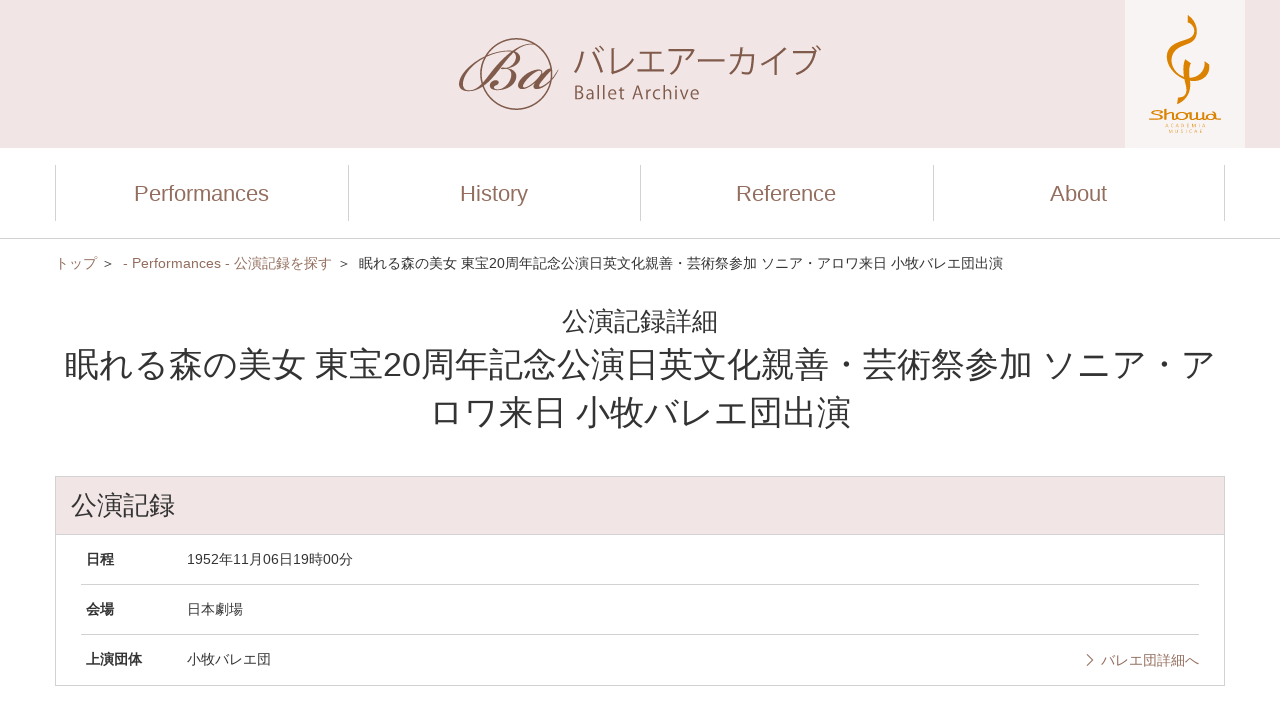

--- FILE ---
content_type: text/html; charset=UTF-8
request_url: https://ballet-archive.tosei-showa-music.ac.jp/stages/view/20840
body_size: 39061
content:
<!DOCTYPE html>
<html lang="ja">
  <head>
    <!-- Global site tag (gtag.js) - Google Analytics -->
	<script async src="https://www.googletagmanager.com/gtag/js?id=UA-161612747-1"></script>
	<script>
	  window.dataLayer = window.dataLayer || [];
	  function gtag(){dataLayer.push(arguments);}
	  gtag('js', new Date());
	 
	  gtag('config', 'UA-161612747-1');
	</script>
    <meta charset="utf-8">
    <!-- <link rel="canonical" href="https://ballet-archive.tosei-showa-music.ac.jp/stages/view/20840"> -->
	<title>公演記録 - 眠れる森の美女 東宝20周年記念公演日英文化親善・芸術祭参加 ソニア・アロワ来日 小牧バレエ団出演｜バレエアーカイブ</title>
    <meta name="description" content="バレエアーカイブ：公演記録 - 1952年11月06日19時00分,日本劇場,眠れる森の美女">
    <meta name="keywords" content="">
    <meta property="og:title" content="公演記録 - 眠れる森の美女 東宝20周年記念公演日英文化親善・芸術祭参加 ソニア・アロワ来日 小牧バレエ団出演｜バレエアーカイブ">
	<meta property="og:type" content="website"/>
    <meta property="og:description" content="バレエアーカイブ：公演記録 - 1952年11月06日19時00分,日本劇場,眠れる森の美女">
    <meta property="og:url" content="https://ballet-archive.tosei-showa-music.ac.jp/stages/view/20840">
    <meta property="og:image" content="https://ballet-archive.tosei-showa-music.ac.jp/assets/img/ogimage.jpg">
    <meta name="twitter:card" content="summary_large_image">
    <meta name="twitter:description" content="バレエアーカイブ：公演記録 - 1952年11月06日19時00分,日本劇場,眠れる森の美女">
    <meta name="twitter:image" content="https://ballet-archive.tosei-showa-music.ac.jp/assets/img/ogimage.jpg">
    <meta name="viewport" content="width=device-width,initial-scale=1.0">
    <meta name="format-detection" content="telephone=no">
	    <link rel="shortcut icon" href="/assets/img/favicon.ico">
    <link rel="icon" type="image/x-icon" href="/assets/img/favicon.ico">
    <link rel="apple-touch-icon" sizes="180x180" href="/assets/img/apple-touch-icon-180x180.png">
    <link rel="stylesheet" href="/assets/css/swiper-bundle.min.css">
    <link rel="stylesheet" href="/assets/css/jquery-ui-1.12.1.min.css">
    <link rel="stylesheet" href="/assets/css/base.css">
    <link rel="stylesheet" href="/assets/css/sub.css">
	  </head>
  <body>
    <div class="g-wrapper" id="g-wrapper">
      <!--head area-->
      <div class="g-headArea">
        <div class="g-header">
          <header class="g-header_el g-lg-inner">
            <button class="g-header_open" type="button" aria-expanded="false" aria-controls="g-drawer"><i class="g-i g-i-menu" aria-hidden="true"></i><span class="g-hidden-visible">メニューを開く</span></button>
            <button class="g-header_close" type="button" aria-expanded="false" aria-controls="g-drawer"><i class="g-i g-i-close" aria-hidden="true"></i><span class="g-hidden-visible">メニューを閉じる</span></button>
            <p class="g-header_logo">
				<a href="/"><img src="/assets/img/logo.svg" alt=""/></a>			</p>
            <p class="g-header_logo-showa">
				<a href="https://www.tosei-showa-music.ac.jp" target="_blank" rel="noopener"><img src="/assets/img/logo-showa.svg" alt=""/></a>			</p>
          </header>
        </div>
		        <div class="g-drawer" id="g-drawer" role="region" hidden>
          <div class="g-drawer_el g-lg-inner">
            <nav class="g-drawer_nav">
              <ul class="g-drawer_list-lv1">
                <li class="g-drawer_item-lv1">
				<a href="/stages" class="g-drawer_btn-lv1" aria-current="false">Performances</a>				</li>
                <li class="g-drawer_item-lv1">
                  <button class="g-drawer_btn-lv1" type="button" aria-expanded="false" aria-controls="g-drawer_gallery" data-group="drawer" aria-current="false">History</button>
                  <ul class="g-drawer_list-lv2" id="g-drawer_gallery" role="region" hidden>
                    <li class="g-drawer_item-lv2">
					<a href="/brochures" class="g-drawer_btn-lv2">公演プログラムギャラリー</a>					</li>
                    <li class="g-drawer_item-lv2">
					<a href="/galleries" class="g-drawer_btn-lv2">日本におけるバレエ作品上演変遷</a>					</li>
                  </ul>
                </li>
                <li class="g-drawer_item-lv1">
                  <button class="g-drawer_btn-lv1" type="button" aria-expanded="false" aria-controls="g-drawer_library" data-group="drawer" aria-current="false">Reference</button>
                  <ul class="g-drawer_list-lv2" id="g-drawer_library" role="region" hidden>
                    <li class="g-drawer_item-lv2">
						<a href="/works" class="g-drawer_btn-lv2">作品</a>					</li>
                    <li class="g-drawer_item-lv2">
						<a href="/companies" class="g-drawer_btn-lv2">バレエ団</a>					</li>
                    <li class="g-drawer_item-lv2">
						<a href="/people" class="g-drawer_btn-lv2">人物</a>					</li>
                  </ul>
                </li>
                <li class="g-drawer_item-lv1">
                  <button class="g-drawer_btn-lv1" type="button" aria-expanded="false" aria-controls="g-drawer_about" data-group="drawer" aria-current="false">About</button>
                  <ul class="g-drawer_list-lv2" id="g-drawer_about" role="region" hidden>
                    <li class="g-drawer_item-lv2"><a href="/about/" class="g-drawer_btn-lv2">このサイトについて</a></li>
                    <li class="g-drawer_item-lv2"><a href="/about/intro" class="g-drawer_btn-lv2">昭和音楽大学バレエ研究所のご案内</a></li>
                    <li class="g-drawer_item-lv2"><a href="/about/links" class="g-drawer_btn-lv2">リンク</a></li>
                  </ul>
                </li>
              </ul>
            </nav>
          </div>
        </div>
      </div>
      <!--/head area-->



      <!--body area-->
      <div class="g-bodyArea">
        <main class="g-main">

						
          <div class="g-inner g-layout g-layout-col1">
            <div class="g-layout_lead">
                                                         <!--breadcrumb-->
              <div class="g-breadcrumb">
                <ol itemscope itemtype="http://schema.org/BreadcrumbList">
                  <li itemprop="itemListElement" itemscope itemtype="http://schema.org/ListItem">
                    <a href="/" itemprop="item"><span itemprop="name">トップ</span></a>                    <meta itemprop="position" content="1">
                  </li>
                                    <li itemprop="itemListElement" itemscope itemtype="http://schema.org/ListItem">
                  <a href="/stages" itemprop="item"><span itemprop="name">- Performances - 公演記録を探す</span></a>                    <meta itemprop="position" content="2">
                  </li>
                                    <li itemprop="itemListElement" itemscope itemtype="http://schema.org/ListItem">
                  <span aria-current="page"><span itemprop="name">眠れる森の美女 東宝20周年記念公演日英文化親善・芸術祭参加 ソニア・アロワ来日 小牧バレエ団出演</span></span>
                    <meta itemprop="position" content="3">
                  </li>
                                  </ol>
              </div>
              <!--/breadcrumb-->
            </div>
            <div class="g-layout_head">
              <h1 class="g-h-1"><small>公演記録詳細</small>眠れる森の美女 東宝20周年記念公演日英文化親善・芸術祭参加 ソニア・アロワ来日 小牧バレエ団出演</h1>
            </div>
            <div class="g-layout_body">
              <!-- begin-->
              <section class="g-tableArea g-tableArea-brand">
                <h2 class="g-tableArea_h">公演記録</h2>
                <div class="g-tableArea_body g-tableArea_body-tight">
                  <table class="g-tableList">
                    <tbody>
                      <tr>
                        <th>日程</th>
                        <td>1952年11月06日19時00分</td>
						
                      </tr>
                      <tr>
                        <th>会場</th>
                        <td>
                          <div class="g-lg-butterfly">
                            <p>日本劇場</p>
							                          </div>
                        </td>
                      </tr>
                      <tr>
                        <th>上演団体</th>
                        <td>
                                                                              <div class="g-lg-butterfly">
                            <p>小牧バレエ団</p>
                            <p><a href="/companies/view/76" class="g-link"><i class="g-i g-i-arrow-r"></i>バレエ団詳細へ</a></p>
                          </div>
                          							                        </td>
                      </tr>
                    </tbody>
                  </table>
                </div>
				              </section>
              <!-- /end-->
              <!-- begin-->
			                <section class="g-tableArea g-block">
                <h2 class="g-tableArea_h">上演演目</h2>
                <div class="g-tableArea_naked">
                  <ol class="g-list-decimal">
                                        <li><a href="#enmoku59464" data-scroll>眠れる森の美女</a></li>
                                      </ol>
                </div>
              </section>
			                <!-- /end-->
              <!-- begin-->
			                      <section class="g-tableArea g-block">
                <h2 class="g-tableArea_h">
                  <button class="g-accordion_h" type="button" aria-expanded="true" aria-controls="shusai"><span class="g-accordion_text">主催情報</span><span class="g-icon-plus g-sm-icon-sm"></span><span class="g-icon-minus g-sm-icon-sm"></span></button>
                </h2>
                                  
                <div class="g-tableArea_body g-tableArea_body-tight" id="shusai" role="region">
                  <table class="g-tableList">
                    <tbody>
                                          <tr>
                        <th>後援</th>
                        <td>東京新聞社</td>
                      </tr>
                                        </tbody>
                  </table>
                </div>

                              </section>
			                      <!-- /end-->
              <!-- begin-->
			                      <section class="g-tableArea g-block">
                <h2 class="g-tableArea_h">
                  <button class="g-accordion_h" type="button" aria-expanded="true" aria-controls="staff"><span class="g-accordion_text">スタッフ情報</span><span class="g-icon-plus g-sm-icon-sm"></span><span class="g-icon-minus g-sm-icon-sm"></span></button>
                </h2>

                
                  <div class="g-tableArea_body g-tableArea_body-tight" id="staff" role="region">
                  <table class="g-tableList">
                    <tbody>
                                          <tr>
                        <th>協讃</th>
                        <td>英国大使館、外務省</td>
                      </tr>
                                          <tr>
                        <th>台本、構成</th>
                        <td>マリウス・プチパ</td>
                      </tr>
                                          <tr>
                        <th>音楽</th>
                        <td>I.A.チャイコフスキイ</td>
                      </tr>
                                          <tr>
                        <th>演出、振付</th>
                        <td>ソニア・アロワ、小牧正英</td>
                      </tr>
                                          <tr>
                        <th>美術</th>
                        <td>吉村倭一</td>
                      </tr>
                                          <tr>
                        <th>背景主任</th>
                        <td>安永貞利</td>
                      </tr>
                                          <tr>
                        <th>照明</th>
                        <td>大場三郎</td>
                      </tr>
                                          <tr>
                        <th>舞台監督</th>
                        <td>堀内朶一</td>
                      </tr>
                                          <tr>
                        <th>舞台製作</th>
                        <td>東宝舞台株式会社</td>
                      </tr>
                                          <tr>
                        <th>管弦楽</th>
                        <td>東京フィルハーモニイ交響楽団</td>
                      </tr>
                                          <tr>
                        <th>指揮</th>
                        <td>高田信一</td>
                      </tr>
                                          <tr>
                        <th>編曲</th>
                        <td>マンフレッド・グルリット</td>
                      </tr>
                                          <tr>
                        <th>パーソナルマネージメント</th>
                        <td>ジョン・キーツ</td>
                      </tr>
                                          <tr>
                        <th>国内マネージメント</th>
                        <td>高橋岩雄</td>
                      </tr>
                                        </tbody>
                  </table>
                </div>
                
                
                <div class="g-foot">
                  <dl class="g-dl-vh">
                    <dt>助成</dt>
                    <dd>-</dd>
                    <dt>注記</dt>
                    <dd><br />
</dd>
                  </dl>
                </div>
              </section>
			                      <!-- /end-->
              <!-- begin-->
			                <!-- /end-->
              <!-- begin-->
			                <section class="g-tableArea g-block" id="enmoku59464">
                <h2 class="g-tableArea_h">
                  <button class="g-accordion_h" type="button" aria-expanded="true" aria-controls="enmoku59464-body"><span class="g-accordion_text">1. 眠れる森の美女</span><span class="g-icon-plus g-sm-icon-sm"></span><span class="g-icon-minus g-sm-icon-sm"></span></button>
                </h2>
                <div class="g-tableArea_body" id="enmoku59464-body" role="region">
			        		
				                    <section class="g-block-sm">
                    <h3 class="g-h-3 g-mb-0">
                      <div class="g-butterfly">配役                        <p class="g-font-md g-weight-n"><a href="/about/note" class="g-link"><i class="g-i g-i-arrow-r"></i>凡例</a></p>
                      </div>
                    </h3>
                    <table class="g-tableList g-tableList-borderBottom">
                      <tbody>
                                              <tr>
                          <th>式典長カンタルビュット</th>
                          <td>干野皓司</td>
                        </tr>
                                              <tr>
                          <th>貴族、夫人達</th>
                          <td>林陽子、三国修一、牧淑子、小杉栄保、堀部百子、水木進</td>
                        </tr>
                                              <tr>
                          <th>貴婦人(プロローグ)</th>
                          <td>大和代、杼原妙子、雨宮勢津子、鈴木圭子、金井好子、内藤弘子、阿部京子、林圭子、加藤菊子、染谷貴代、中根みよ、笠尾芳子、佐々木二三代、若葉かおる</td>
                        </tr>
                                              <tr>
                          <th>フロレスタン王</th>
                          <td>千葉昭則</td>
                        </tr>
                                              <tr>
                          <th>白い杖を持つ紳士</th>
                          <td>佐藤保男</td>
                        </tr>
                                              <tr>
                          <th>小姓</th>
                          <td>北川陽子、大島玲子、岩城あつ子、藤江喜久子、太田敦子</td>
                        </tr>
                                              <tr>
                          <th>王妃</th>
                          <td>森田幾久子</td>
                        </tr>
                                              <tr>
                          <th>小姓</th>
                          <td>松本繁子、小林智子</td>
                        </tr>
                                              <tr>
                          <th>乳母達</th>
                          <td>油井かな子、八木真理子、谷口登美子、小川亜矢子、星野安子</td>
                        </tr>
                                              <tr>
                          <th>番兵</th>
                          <td>林豊子、水口和子</td>
                        </tr>
                                              <tr>
                          <th>松の木の精</th>
                          <td>笹本公江</td>
                        </tr>
                                              <tr>
                          <th>松の木の精の小姓</th>
                          <td>関直人</td>
                        </tr>
                                              <tr>
                          <th>桜の木の精</th>
                          <td>尺田知路</td>
                        </tr>
                                              <tr>
                          <th>桜の木の精の小姓</th>
                          <td>大場直次郎</td>
                        </tr>
                                              <tr>
                          <th>カーネーションの精</th>
                          <td>日高惇</td>
                        </tr>
                                              <tr>
                          <th>カーネーションの精の小姓</th>
                          <td>岩本信雄</td>
                        </tr>
                                              <tr>
                          <th>歌鳥の精</th>
                          <td>谷美枝子</td>
                        </tr>
                                              <tr>
                          <th>歌鳥の精の小姓</th>
                          <td>永江巖</td>
                        </tr>
                                              <tr>
                          <th>とねりこの精</th>
                          <td>太田招子</td>
                        </tr>
                                              <tr>
                          <th>とねりこの精の小姓</th>
                          <td>横井茂</td>
                        </tr>
                                              <tr>
                          <th>リラの精</th>
                          <td>太刀川瑠璃子</td>
                        </tr>
                                              <tr>
                          <th>女官の踊り</th>
                          <td>油井かな子、八木万里子、谷口登美子、小川亜矢子、星野安子</td>
                        </tr>
                                              <tr>
                          <th>悪の精カラボッス</th>
                          <td>小牧正英</td>
                        </tr>
                                              <tr>
                          <th>妖精の家来 子鼠</th>
                          <td>林陽子、堀部百子、大和代、牧淑子、杼原妙子、雨宮勢津子、鈴木圭子</td>
                        </tr>
                                              <tr>
                          <th>妖精の家来 大鼠</th>
                          <td>三国修一、小杉栄保</td>
                        </tr>
                                              <tr>
                          <th>村の若い男女の踊り(娘)</th>
                          <td>八木万里子、林陽子、大和代、杼原妙子、雨宮勢津子、鈴木圭子</td>
                        </tr>
                                              <tr>
                          <th>村の若い男女の踊り(若者)</th>
                          <td>油井かな子、谷口登美子、小川亜矢子、堀部百子、星野安子、牧淑子</td>
                        </tr>
                                              <tr>
                          <th>糸を紡ぐ娘の踊り</th>
                          <td>笹本公江、日高惇、尺田知路、太田招子</td>
                        </tr>
                                              <tr>
                          <th>大臣</th>
                          <td>佐藤保男</td>
                        </tr>
                                              <tr>
                          <th>小姓達(第一幕)</th>
                          <td>北川陽子、大島玲子、松本繁子、小林智子、岩城あつ子、藤江喜久子、太田敦子</td>
                        </tr>
                                              <tr>
                          <th>スペインの王子</th>
                          <td>岩村信雄</td>
                        </tr>
                                              <tr>
                          <th>イギリスの王子</th>
                          <td>大場直次郎</td>
                        </tr>
                                              <tr>
                          <th>インドの王子</th>
                          <td>横井茂</td>
                        </tr>
                                              <tr>
                          <th>イタリヤの王子</th>
                          <td>関直人</td>
                        </tr>
                                              <tr>
                          <th>花のワルツ</th>
                          <td>八木万里子、林陽子、大和代、杼原妙子、雨宮勢津子、鈴木圭子、油井かな子、谷口登美子、小川亜矢子、堀部百子、星野安子、牧淑子</td>
                        </tr>
                                              <tr>
                          <th>花のワルツ(パ・ド・ドゥ)</th>
                          <td>谷美枝子、岸紀元</td>
                        </tr>
                                              <tr>
                          <th>女官(第一幕)</th>
                          <td>笹本公江、日高惇、尺田知路、太田招子</td>
                        </tr>
                                              <tr>
                          <th>オーロラ姫</th>
                          <td>ソニア・アロワ</td>
                        </tr>
                                              <tr>
                          <th>狩人</th>
                          <td>三国修一、水木進、佐藤保男</td>
                        </tr>
                                              <tr>
                          <th>女達</th>
                          <td>堀部百子、杼原妙子、鈴木圭子、松本繁子、雨宮勢津子、北川陽子、大島玲子、小林智子</td>
                        </tr>
                                              <tr>
                          <th>デザイヤー王子</th>
                          <td>小牧正英</td>
                        </tr>
                                              <tr>
                          <th>ガリソン</th>
                          <td>干野皓司</td>
                        </tr>
                                              <tr>
                          <th>公爵夫人</th>
                          <td>油井かな子</td>
                        </tr>
                                              <tr>
                          <th>公爵</th>
                          <td>大場直次郎</td>
                        </tr>
                                              <tr>
                          <th>男爵夫人</th>
                          <td>星野安子</td>
                        </tr>
                                              <tr>
                          <th>男爵</th>
                          <td>岩村信雄</td>
                        </tr>
                                              <tr>
                          <th>伯爵夫人</th>
                          <td>八木万里子</td>
                        </tr>
                                              <tr>
                          <th>伯爵</th>
                          <td>永江巖</td>
                        </tr>
                                              <tr>
                          <th>伯爵夫人</th>
                          <td>牧淑子</td>
                        </tr>
                                              <tr>
                          <th>伯爵</th>
                          <td>横井茂</td>
                        </tr>
                                              <tr>
                          <th>ファランドールの踊り</th>
                          <td>笹本公江、関直人</td>
                        </tr>
                                              <tr>
                          <th>幻</th>
                          <td>ソニア・アロワ</td>
                        </tr>
                                              <tr>
                          <th>女官(第三幕)</th>
                          <td>太刀川瑠璃子、太田招子、谷美枝子、油井かな子、八木万里子、谷口登美子</td>
                        </tr>
                                              <tr>
                          <th>高位高官</th>
                          <td>三国修一、小杉栄保、佐藤保男、水木進</td>
                        </tr>
                                              <tr>
                          <th>貴婦人(第三幕)</th>
                          <td>堀部百子、小川亜矢子、星野安子、牧淑子、大和代、杼原妙子、雨宮勢津子、鈴木圭子、松本繁子、北川陽子、大島玲子、金井好子</td>
                        </tr>
                                              <tr>
                          <th>ピエロ</th>
                          <td>岩村信雄</td>
                        </tr>
                                              <tr>
                          <th>アルルカン</th>
                          <td>横井茂</td>
                        </tr>
                                              <tr>
                          <th>コロンビーヌ</th>
                          <td>尺田知路</td>
                        </tr>
                                              <tr>
                          <th>ピエレット</th>
                          <td>笹本公江</td>
                        </tr>
                                              <tr>
                          <th>赤頭巾の娘</th>
                          <td>小林智子</td>
                        </tr>
                                              <tr>
                          <th>狼</th>
                          <td>永江巖</td>
                        </tr>
                                              <tr>
                          <th>白猫</th>
                          <td>林陽子</td>
                        </tr>
                                              <tr>
                          <th>牡猫</th>
                          <td>岸紀元</td>
                        </tr>
                                              <tr>
                          <th>王女</th>
                          <td>広瀬佐紀子</td>
                        </tr>
                                              <tr>
                          <th>青い鳥</th>
                          <td>関直人</td>
                        </tr>
                                              <tr>
                          <th>シンデレラ姫</th>
                          <td>日高惇</td>
                        </tr>
                                              <tr>
                          <th>王子</th>
                          <td>大場直次郎</td>
                        </tr>
                                            </tbody>
                    </table>
                  </section>
				  				  
				  				  <div class="g-foot">
					  <dl class="g-lg-dl-h g-lg-align-fc g-sm-dl-v">
						<dt class="g-sm-align-tc">Reference：</dt>
						<dd>
						<ul class="g-flow-sm g-sm-align-fc">
						  							  								<li class="g-tag g-tag-work"><a href="/works/view/7" aria-label="作品情報を見る">眠れる森の美女</a></li>
							  						  						  							  								<li class="g-tag g-tag-person"><a href="/people/view/19" aria-label="人物情報を見る">太刀川瑠璃子</a></li>
							  								<li class="g-tag g-tag-person"><a href="/people/view/34" aria-label="人物情報を見る">小牧正英</a></li>
							  								<li class="g-tag g-tag-person"><a href="/people/view/75" aria-label="人物情報を見る">関直人</a></li>
							  								<li class="g-tag g-tag-person"><a href="/people/view/83" aria-label="人物情報を見る">尺田知路</a></li>
							  								<li class="g-tag g-tag-person"><a href="/people/view/159" aria-label="人物情報を見る">ソニア・アロワ</a></li>
							  								<li class="g-tag g-tag-person"><a href="/people/view/23" aria-label="人物情報を見る">小川亜矢子</a></li>
							  								<li class="g-tag g-tag-person"><a href="/people/view/519" aria-label="人物情報を見る">岩村信雄</a></li>
							  						  						</ul>
						</dd>
					  </dl>
				  </div>
				                  </div>
              </section>
			  			                <!-- /end-->
              <!-- begin-->
			                <div class="g-block">
                <figure class="g-figure">
                  <div class="g-figure_img">
					<a href="/brochures/view/5734"><img src="/images/brochures/thumb/5734" alt="眠れる森の美女 東宝20周年記念公演日英文化親善・芸術祭参加 ソニア・アロワ来日 小牧バレエ団出演"/></a>				  </div>
                  <figcaption>
                  <a href="/brochures/view/5734" class="g-link"><i class="g-i g-i-arrow-r"></i>公演プログラム詳細</a>                  </figcaption>
                </figure>
              </div>
			                <!-- /end-->
              <!-- begin-->
			                <section class="g-tableArea g-block">
                <h2 class="g-tableArea_h">関連公演</h2>
                <div class="g-tableArea_naked g-mt-0">
                                    <ul class="g-pile">
                                        <li>
                                            <p><a href="/stages/view/19073">公演1 眠れる森の美女 東宝20周年記念公演日英文化親善・芸術祭参加 ソニア・アロワ来日 小牧バレエ団出演</a></p>
                      <p>日時：1952年11月06日16時00分　会場：日本劇場</p>
                    </li>
                                        <li>
                                            <p><strong>公演2 眠れる森の美女 東宝20周年記念公演日英文化親善・芸術祭参加 ソニア・アロワ来日 小牧バレエ団出演</strong></p>
                      <p>日時：1952年11月06日19時00分　会場：日本劇場</p>
                    </li>
                                        <li>
                                            <p><a href="/stages/view/20841">公演3 眠れる森の美女 東宝20周年記念公演日英文化親善・芸術祭参加 ソニア・アロワ来日 小牧バレエ団出演</a></p>
                      <p>日時：1952年11月07日16時00分　会場：日本劇場</p>
                    </li>
                                        <li>
                                            <p><a href="/stages/view/20842">公演4 眠れる森の美女 東宝20周年記念公演日英文化親善・芸術祭参加 ソニア・アロワ来日 小牧バレエ団出演</a></p>
                      <p>日時：1952年11月07日19時00分　会場：日本劇場</p>
                    </li>
                                        <li>
                                            <p><a href="/stages/view/20843">公演5 眠れる森の美女 東宝20周年記念公演日英文化親善・芸術祭参加 ソニア・アロワ来日 小牧バレエ団出演</a></p>
                      <p>日時：1952年11月08日16時00分　会場：日本劇場</p>
                    </li>
                                        <li>
                                            <p><a href="/stages/view/20844">公演6 眠れる森の美女 東宝20周年記念公演日英文化親善・芸術祭参加 ソニア・アロワ来日 小牧バレエ団出演</a></p>
                      <p>日時：1952年11月08日19時00分　会場：日本劇場</p>
                    </li>
                                        <li>
                                            <p><a href="/stages/view/20847">公演7 眠れる森の美女 東宝20周年記念公演日英文化親善・芸術祭参加 ソニア・アロワ来日 小牧バレエ団出演</a></p>
                      <p>日時：1952年11月09日16時00分　会場：日本劇場</p>
                    </li>
                                        <li>
                                            <p><a href="/stages/view/20846">公演8 眠れる森の美女 東宝20周年記念公演日英文化親善・芸術祭参加 ソニア・アロワ来日 小牧バレエ団出演</a></p>
                      <p>日時：1952年11月09日19時00分　会場：日本劇場</p>
                    </li>
                                        <li>
                                            <p><a href="/stages/view/20848">公演9 眠れる森の美女 東宝20周年記念公演日英文化親善・芸術祭参加 ソニア・アロワ来日 小牧バレエ団出演</a></p>
                      <p>日時：1952年11月10日16時00分　会場：日本劇場</p>
                    </li>
                                        <li>
                                            <p><a href="/stages/view/20849">公演10 眠れる森の美女 東宝20周年記念公演日英文化親善・芸術祭参加 ソニア・アロワ来日 小牧バレエ団出演</a></p>
                      <p>日時：1952年11月10日19時00分　会場：日本劇場</p>
                    </li>
                                        <li>
                                            <p><a href="/stages/view/20850">公演11 眠れる森の美女 東宝20周年記念公演日英文化親善・芸術祭参加 ソニア・アロワ来日 小牧バレエ団出演</a></p>
                      <p>日時：1952年11月11日16時00分　会場：日本劇場</p>
                    </li>
                                        <li>
                                            <p><a href="/stages/view/20851">公演12 眠れる森の美女 東宝20周年記念公演日英文化親善・芸術祭参加 ソニア・アロワ来日 小牧バレエ団出演</a></p>
                      <p>日時：1952年11月11日19時00分　会場：日本劇場</p>
                    </li>
                                      </ul>
                </div>
              </section>
			                <!-- /end-->
            </div>
          </div>
			  
		</main>
      </div>
      <!--/body area-->
	  
      <!--foot area-->
      <div class="g-footArea">
        <div class="g-footer">
          <p class="g-backToTop"><a href="#g-wrapper" data-scroll><i class="g-i g-i-arrow-u2" aria-hidden="hidden"></i><span class="g-hidden-visible">ページの先頭に戻る</span></a></p>
          <footer class="g-footer_el g-inner">
            <nav>
              <ul class="g-lg-linkTile">
                <li><a href="/about/">このサイトについて</a></li>
                <li><a href="/about/intro">昭和音楽大学バレエ研究所のご案内</a></li>
                <li><a href="/about/links">リンク</a></li>
                <li><a href="https://ballet-library.tosei-showa-music.ac.jp/" target="_blank">バレエライブラリー<i class="g-i g-i-blank"></i></a></li>
              </ul>
            </nav>
            <p class="g-footer_copyright">Copyright © SHOWA ACADEMIA MUSICAE. All Rights Reserved</p>
            <p class="g-footer_logo-showa"><a href="https://www.tosei-showa-music.ac.jp" target="_blank" rel="noopener"><img src="/assets/img/logo-showa-full.svg" alt=""></a></p>
          </footer>
        </div>
      </div>
      <!--/foot area-->
    </div>



    <!--modal-->
    <div class="g-modal" id="modal" aria-hidden="true">
      <div class="g-modal_overlay" tabindex="-1" data-micromodal-close>
        <div class="g-modal_container" role="dialog" aria-modal="true">
          <button class="g-modal_close" aria-label="閉じる" data-micromodal-close><span class="g-icon-close"></span></button>
          <div class="g-modal_content"></div>
        </div>
      </div>
    </div>
    <!--/modal-->



    <script src="https://unpkg.com/whatwg-fetch/dist/fetch.umd.js"></script>
    <script src="https://cdn.jsdelivr.net/npm/es6-promise@4/dist/es6-promise.min.js"></script>
    <script src="https://cdn.jsdelivr.net/npm/es6-promise@4/dist/es6-promise.auto.min.js"></script>
    <script src="https://cdnjs.cloudflare.com/ajax/libs/object-fit-images/3.2.4/ofi.min.js"></script>
    <script src="https://unpkg.com/smooth-scroll/dist/smooth-scroll.polyfills.min.js"></script>
    <script src="/assets/js/swiper-bundle.min.js"></script>
    <!-- <script src="https://unpkg.com/chart.js@2.9.4/dist/Chart.min.js"></script> -->
    <script src="/assets/js/chartjs.min.js"></script>
    <script src="https://unpkg.com/micromodal@0.4.0/dist/micromodal.min.js"></script>
    <script src="https://unpkg.com/handlebars/dist/handlebars.min.js"></script>
    <script src="https://code.jquery.com/jquery-3.4.1.min.js"></script>
    <script src="/assets/js/jquery-ui-1.12.1.min.js"></script>
    <script src="/assets/js/main.js"></script>
	  </body>
</html>

--- FILE ---
content_type: text/css
request_url: https://ballet-archive.tosei-showa-music.ac.jp/assets/css/sub.css
body_size: 1194
content:
@charset "UTF-8";
.g-table-list {
  table-layout: auto;
}
.g-table-list2 {
  table-layout: auto;
}
@media (min-width: 769px) {
  .g-table-list th:nth-child(1), .g-table-list td:nth-child(1) {
    width: 10%;
  }
  .g-table-list th:nth-child(2), .g-table-list td:nth-child(2) {
    width: 60%;
  }
  .g-table-list th:nth-child(3), .g-table-list td:nth-child(3) {
    width: 30%;
  }

  .g-table-list2 th:nth-child(1), .g-table-list2 td:nth-child(1) {
    width: 10%;
  }
  .g-table-list2 th:nth-child(2), .g-table-list2 td:nth-child(2) {
    width: 40%;
  }
  .g-table-list2 th:nth-child(3), .g-table-list2 td:nth-child(3) {
    width: 50%;
  }
}
@media (max-width: 768px) {
  .g-tag-work a {
    background: #7EC2BB;
  }
  .g-tag-person a {
    background: #D49FBF;
  }
}

@media (min-width: 769px) {
  .g-tag-work a {
    background: #7EC2BB;
  }
  .g-tag-person a {
    background: #D49FBF;
  }
}

.g-block .g-tableList th,
.g-block-sm .g-tableList th {
  white-space: normal;
}
@media (min-width: 769px) {
  .g-block .g-tableList th,
  .g-block-sm .g-tableList th {
    width: 40%;
  }
  .g-block .g-tableList td,
  .g-block-sm .g-tableList td {
    width: 60%;
  }
}
.text-truncate {
  width: 100%;
  overflow: hidden;
  white-space: nowrap;
  text-overflow: ellipsis;
}

--- FILE ---
content_type: application/javascript
request_url: https://ballet-archive.tosei-showa-music.ac.jp/assets/js/main.js
body_size: 43138
content:
/******/ (function(modules) { // webpackBootstrap
/******/ 	// The module cache
/******/ 	var installedModules = {};
/******/
/******/ 	// The require function
/******/ 	function __webpack_require__(moduleId) {
/******/
/******/ 		// Check if module is in cache
/******/ 		if(installedModules[moduleId]) {
/******/ 			return installedModules[moduleId].exports;
/******/ 		}
/******/ 		// Create a new module (and put it into the cache)
/******/ 		var module = installedModules[moduleId] = {
/******/ 			i: moduleId,
/******/ 			l: false,
/******/ 			exports: {}
/******/ 		};
/******/
/******/ 		// Execute the module function
/******/ 		modules[moduleId].call(module.exports, module, module.exports, __webpack_require__);
/******/
/******/ 		// Flag the module as loaded
/******/ 		module.l = true;
/******/
/******/ 		// Return the exports of the module
/******/ 		return module.exports;
/******/ 	}
/******/
/******/
/******/ 	// expose the modules object (__webpack_modules__)
/******/ 	__webpack_require__.m = modules;
/******/
/******/ 	// expose the module cache
/******/ 	__webpack_require__.c = installedModules;
/******/
/******/ 	// define getter function for harmony exports
/******/ 	__webpack_require__.d = function(exports, name, getter) {
/******/ 		if(!__webpack_require__.o(exports, name)) {
/******/ 			Object.defineProperty(exports, name, { enumerable: true, get: getter });
/******/ 		}
/******/ 	};
/******/
/******/ 	// define __esModule on exports
/******/ 	__webpack_require__.r = function(exports) {
/******/ 		if(typeof Symbol !== 'undefined' && Symbol.toStringTag) {
/******/ 			Object.defineProperty(exports, Symbol.toStringTag, { value: 'Module' });
/******/ 		}
/******/ 		Object.defineProperty(exports, '__esModule', { value: true });
/******/ 	};
/******/
/******/ 	// create a fake namespace object
/******/ 	// mode & 1: value is a module id, require it
/******/ 	// mode & 2: merge all properties of value into the ns
/******/ 	// mode & 4: return value when already ns object
/******/ 	// mode & 8|1: behave like require
/******/ 	__webpack_require__.t = function(value, mode) {
/******/ 		if(mode & 1) value = __webpack_require__(value);
/******/ 		if(mode & 8) return value;
/******/ 		if((mode & 4) && typeof value === 'object' && value && value.__esModule) return value;
/******/ 		var ns = Object.create(null);
/******/ 		__webpack_require__.r(ns);
/******/ 		Object.defineProperty(ns, 'default', { enumerable: true, value: value });
/******/ 		if(mode & 2 && typeof value != 'string') for(var key in value) __webpack_require__.d(ns, key, function(key) { return value[key]; }.bind(null, key));
/******/ 		return ns;
/******/ 	};
/******/
/******/ 	// getDefaultExport function for compatibility with non-harmony modules
/******/ 	__webpack_require__.n = function(module) {
/******/ 		var getter = module && module.__esModule ?
/******/ 			function getDefault() { return module['default']; } :
/******/ 			function getModuleExports() { return module; };
/******/ 		__webpack_require__.d(getter, 'a', getter);
/******/ 		return getter;
/******/ 	};
/******/
/******/ 	// Object.prototype.hasOwnProperty.call
/******/ 	__webpack_require__.o = function(object, property) { return Object.prototype.hasOwnProperty.call(object, property); };
/******/
/******/ 	// __webpack_public_path__
/******/ 	__webpack_require__.p = "";
/******/
/******/
/******/ 	// Load entry module and return exports
/******/ 	return __webpack_require__(__webpack_require__.s = 1);
/******/ })
/************************************************************************/
/******/ ([
/* 0 */
/***/ (function(module, exports) {

/* eslint-disable */

/*! https://developer.mozilla.org/en-US/docs/Web/API/CustomEvent/CustomEvent#Polyfill */
(function() {
  if (typeof window.CustomEvent === 'function') {
    return false;
  }
  function CustomEvent(event, params) {
    params = params || { bubbles: false, cancelable: false, detail: undefined };
    var evt = document.createEvent('CustomEvent');
    evt.initCustomEvent(
      event,
      params.bubbles,
      params.cancelable,
      params.detail
    );
    return evt;
  }
  CustomEvent.prototype = window.Event.prototype;
  window.CustomEvent = CustomEvent;
})();

/*! https://developer.mozilla.org/en-US/docs/Web/API/Element/closest#Polyfill */
if (!Element.prototype.matches) {
  Element.prototype.matches =
    Element.prototype.msMatchesSelector ||
    Element.prototype.webkitMatchesSelector;
}

if (!Element.prototype.closest) {
  Element.prototype.closest = function(s) {
    var el = this;
    if (!document.documentElement.contains(el)) {
      return null;
    }
    do {
      if (el.matches(s)) {
        return el;
      }
      el = el.parentElement || el.parentNode;
    } while (el !== null && el.nodeType === 1);
    return null;
  };
}

/*! https://developer.mozilla.org/ja/docs/Web/API/Element/classList#Polyfill */
(function() {
  if (document.createElement('div').classList.toggle('a', false) !== false) {
    var proto = window.DOMTokenList.prototype;
    var toggle = proto.toggle;
    proto.toggle = function(className, force) {
      if (force === undefined) {
        return toggle.call(this, className);
      }
      if (force) {
        this.add(className);
      } else {
        this.remove(className);
      }
      return force;
    };
  }
})();

/*! https://tc39.github.io/ecma262/#sec-array.prototype.find */
if (!Array.prototype.find) {
  Object.defineProperty(Array.prototype, 'find', {
    value: function(predicate) {
      // 1. Let O be ? ToObject(this value).
      if (this == null) {
        throw new TypeError('"this" is null or not defined');
      }

      var o = Object(this);

      // 2. Let len be ? ToLength(? Get(O, "length")).
      var len = o.length >>> 0;

      // 3. If IsCallable(predicate) is false, throw a TypeError exception.
      if (typeof predicate !== 'function') {
        throw new TypeError('predicate must be a function');
      }

      // 4. If thisArg was supplied, let T be thisArg; else let T be undefined.
      var thisArg = arguments[1];

      // 5. Let k be 0.
      var k = 0;

      // 6. Repeat, while k < len
      while (k < len) {
        // a. Let Pk be ! ToString(k).
        // b. Let kValue be ? Get(O, Pk).
        // c. Let testResult be ToBoolean(? Call(predicate, T, « kValue, k, O »)).
        // d. If testResult is true, return kValue.
        var kValue = o[k];
        if (predicate.call(thisArg, kValue, k, o)) {
          return kValue;
        }
        // e. Increase k by 1.
        k++;
      }

      // 7. Return undefined.
      return undefined;
    },
    configurable: true,
    writable: true
  });
}

// https://tc39.github.io/ecma262/#sec-array.prototype.findindex
if (!Array.prototype.findIndex) {
  Object.defineProperty(Array.prototype, 'findIndex', {
    value: function(predicate) {
      // 1. Let O be ? ToObject(this value).
      if (this == null) {
        throw new TypeError('"this" is null or not defined');
      }

      var o = Object(this);

      // 2. Let len be ? ToLength(? Get(O, "length")).
      var len = o.length >>> 0;

      // 3. If IsCallable(predicate) is false, throw a TypeError exception.
      if (typeof predicate !== 'function') {
        throw new TypeError('predicate must be a function');
      }

      // 4. If thisArg was supplied, let T be thisArg; else let T be undefined.
      var thisArg = arguments[1];

      // 5. Let k be 0.
      var k = 0;

      // 6. Repeat, while k < len
      while (k < len) {
        // a. Let Pk be ! ToString(k).
        // b. Let kValue be ? Get(O, Pk).
        // c. Let testResult be ToBoolean(? Call(predicate, T, « kValue, k, O »)).
        // d. If testResult is true, return k.
        var kValue = o[k];
        if (predicate.call(thisArg, kValue, k, o)) {
          return k;
        }
        // e. Increase k by 1.
        k++;
      }

      // 7. Return -1.
      return -1;
    },
    configurable: true,
    writable: true
  });
}

// Production steps of ECMA-262, Edition 6, 22.1.2.1
if (!Array.from) {
  Array.from = (function() {
    var toStr = Object.prototype.toString;
    var isCallable = function(fn) {
      return typeof fn === 'function' || toStr.call(fn) === '[object Function]';
    };
    var toInteger = function(value) {
      var number = Number(value);
      if (isNaN(number)) {
        return 0;
      }
      if (number === 0 || !isFinite(number)) {
        return number;
      }
      return (number > 0 ? 1 : -1) * Math.floor(Math.abs(number));
    };
    var maxSafeInteger = Math.pow(2, 53) - 1;
    var toLength = function(value) {
      var len = toInteger(value);
      return Math.min(Math.max(len, 0), maxSafeInteger);
    };

    // The length property of the from method is 1.
    return function from(arrayLike /*, mapFn, thisArg */) {
      // 1. Let C be the this value.
      var C = this;

      // 2. Let items be ToObject(arrayLike).
      var items = Object(arrayLike);

      // 3. ReturnIfAbrupt(items).
      if (arrayLike == null) {
        throw new TypeError(
          'Array.from requires an array-like object - not null or undefined'
        );
      }

      // 4. If mapfn is undefined, then let mapping be false.
      var mapFn = arguments.length > 1 ? arguments[1] : void undefined;
      var T;
      if (typeof mapFn !== 'undefined') {
        // 5. else
        // 5. a If IsCallable(mapfn) is false, throw a TypeError exception.
        if (!isCallable(mapFn)) {
          throw new TypeError(
            'Array.from: when provided, the second argument must be a function'
          );
        }

        // 5. b. If thisArg was supplied, let T be thisArg; else let T be undefined.
        if (arguments.length > 2) {
          T = arguments[2];
        }
      }

      // 10. Let lenValue be Get(items, "length").
      // 11. Let len be ToLength(lenValue).
      var len = toLength(items.length);

      // 13. If IsConstructor(C) is true, then
      // 13. a. Let A be the result of calling the [[Construct]] internal method
      // of C with an argument list containing the single item len.
      // 14. a. Else, Let A be ArrayCreate(len).
      var A = isCallable(C) ? Object(new C(len)) : new Array(len);

      // 16. Let k be 0.
      var k = 0;
      // 17. Repeat, while k < len… (also steps a - h)
      var kValue;
      while (k < len) {
        kValue = items[k];
        if (mapFn) {
          A[k] =
            typeof T === 'undefined'
              ? mapFn(kValue, k)
              : mapFn.call(T, kValue, k);
        } else {
          A[k] = kValue;
        }
        k += 1;
      }
      // 18. Let putStatus be Put(A, "length", len, true).
      A.length = len;
      // 20. Return A.
      return A;
    };
  })();
}

/*! smooth-scroll v15.1.1 | (c) 2018 Chris Ferdinandi | MIT License | http://github.com/cferdinandi/smooth-scroll */
!(function() {
  for (
    var t = 0, n = ['ms', 'moz', 'webkit', 'o'], i = 0;
    i < n.length && !window.requestAnimationFrame;
    ++i
  )
    (window.requestAnimationFrame = window[n[i] + 'RequestAnimationFrame']),
      (window.cancelAnimationFrame =
        window[n[i] + 'CancelAnimationFrame'] ||
        window[n[i] + 'CancelRequestAnimationFrame']);
  window.requestAnimationFrame ||
    (window.requestAnimationFrame = function(n, i) {
      var e = new Date().getTime(),
        a = Math.max(0, 16 - (e - t)),
        o = window.setTimeout(function() {
          n(e + a);
        }, a);
      return (t = e + a), o;
    }),
    window.cancelAnimationFrame ||
      (window.cancelAnimationFrame = function(n) {
        clearTimeout(n);
      });
})();


/***/ }),
/* 1 */
/***/ (function(module, __webpack_exports__, __webpack_require__) {

"use strict";
__webpack_require__.r(__webpack_exports__);
var util_namespaceObject = {};
__webpack_require__.r(util_namespaceObject);
__webpack_require__.d(util_namespaceObject, "$", function() { return $; });
__webpack_require__.d(util_namespaceObject, "$$", function() { return $$; });
__webpack_require__.d(util_namespaceObject, "children", function() { return children; });
__webpack_require__.d(util_namespaceObject, "getStyle", function() { return getStyle; });
__webpack_require__.d(util_namespaceObject, "getData", function() { return getData; });
__webpack_require__.d(util_namespaceObject, "scrollTop", function() { return scrollTop; });
__webpack_require__.d(util_namespaceObject, "offset", function() { return offset; });
__webpack_require__.d(util_namespaceObject, "dispatchEvent", function() { return dispatchEvent; });
__webpack_require__.d(util_namespaceObject, "on", function() { return on; });
__webpack_require__.d(util_namespaceObject, "off", function() { return off; });
__webpack_require__.d(util_namespaceObject, "delegate", function() { return delegate; });
__webpack_require__.d(util_namespaceObject, "forEach", function() { return forEach; });
__webpack_require__.d(util_namespaceObject, "uniq", function() { return uniq; });
__webpack_require__.d(util_namespaceObject, "getScrollbarWidth", function() { return getScrollbarWidth; });
__webpack_require__.d(util_namespaceObject, "isScrollbarVisible", function() { return isScrollbarVisible; });
__webpack_require__.d(util_namespaceObject, "destructure", function() { return destructure; });
__webpack_require__.d(util_namespaceObject, "fontExists", function() { return fontExists; });
__webpack_require__.d(util_namespaceObject, "parseQuery", function() { return parseQuery; });

// EXTERNAL MODULE: ./assets/js/vendor/00-polyfill.js
var _00_polyfill = __webpack_require__(0);

// CONCATENATED MODULE: ./assets/js/user/lib/media.ts
var Media = (function () {
    function Media() {
        this.breakpoints = {};
    }
    Media.prototype.addBreakpoint = function (name, query) {
        var media = window.matchMedia(query);
        var handler = this.handle.bind(this, name);
        this.breakpoints[name] = { media: media, matches: [], unmatches: [] };
        media.addListener(handler);
    };
    Media.prototype.handle = function (name, e) {
        var _a = this.breakpoints[name], matches = _a.matches, unmatches = _a.unmatches;
        if (e.matches) {
            matches.forEach(function (cb) { return cb(); });
        }
        else {
            unmatches.forEach(function (cb) { return cb(); });
        }
    };
    Media.prototype.addHandler = function (name, match, unmatch) {
        var _a = this.breakpoints[name], media = _a.media, matches = _a.matches, unmatches = _a.unmatches;
        if (match) {
            matches.push(match);
        }
        if (unmatch) {
            unmatches.push(unmatch);
        }
        if (media.matches && match) {
            match();
        }
        if (!media.matches && unmatch) {
            unmatch();
        }
    };
    return Media;
}());

/* harmony default export */ var media = (new Media());

// CONCATENATED MODULE: ./assets/js/user/lib/util.ts
function $(selector, el) {
    var context = el || document;
    return context.querySelector(selector);
}
function $$(selector, el) {
    var context = el || document;
    return Array.from(context.querySelectorAll(selector));
}
function children(el) {
    return Array.from(el.children);
}
function getStyle(el, name, parse) {
    if (parse === void 0) { parse = false; }
    var style = el.ownerDocument.defaultView.getComputedStyle(el, null)[name];
    return style && parse ? parseInt(style, 10) : style;
}
function getData(el, name, parse) {
    if (parse === void 0) { parse = false; }
    var key = name.replace(/-([a-z])/g, function (m, p1) { return p1.toUpperCase(); });
    var data = el.dataset[key];
    if (parse && data !== undefined) {
        var dataStr = data.trim();
        switch (true) {
            case dataStr === '':
            case /^true$/i.test(dataStr): {
                return true;
            }
            case /^false$/i.test(dataStr): {
                return false;
            }
            case /^[{[]/.test(dataStr): {
                return JSON.parse(dataStr);
            }
            case /^\d+$/.test(dataStr):
            case /^\d*.\d+$/.test(dataStr): {
                return +dataStr;
            }
            default: {
                return dataStr;
            }
        }
    }
    return data;
}
function scrollTop() {
    return window.pageYOffset;
}
function offset(el) {
    var _a = el.getBoundingClientRect(), top = _a.top, left = _a.left;
    var pageYOffset = window.pageYOffset, pageXOffset = window.pageXOffset;
    var _b = document.documentElement, clientTop = _b.clientTop, clientLeft = _b.clientLeft;
    return {
        top: top + pageYOffset - clientTop,
        left: left + pageXOffset - clientLeft
    };
}
function dispatchEvent(el, name, detail) {
    var event = new CustomEvent(name, {
        detail: detail,
        bubbles: true,
        cancelable: true
    });
    el.dispatchEvent(event);
}
var eventListeners = new Map();
function on(el, type, listener, useCapture) {
    if (useCapture === void 0) { useCapture = false; }
    var listeners = eventListeners.get(el) || new Map();
    var handlers = listeners.get(type) || new Set();
    handlers.add(listener);
    listeners.set(type, handlers);
    eventListeners.set(el, listeners);
    el.addEventListener(type, listener, useCapture);
}
function off(el, type, listener, useCapture) {
    if (type === void 0) { type = ''; }
    if (listener === void 0) { listener = null; }
    if (useCapture === void 0) { useCapture = false; }
    var listeners = eventListeners.get(el);
    if (!listeners) {
        return;
    }
    if (!type) {
        listeners.forEach(function (set, key) {
            return set.forEach(function (handler) { return el.removeEventListener(key, handler, useCapture); });
        });
        eventListeners.delete(el);
        return;
    }
    if (!listener) {
        var handlers = listeners.get(type);
        handlers.forEach(function (handler) {
            return el.removeEventListener(type, handler, useCapture);
        });
        listeners.delete(type);
        return;
    }
    el.removeEventListener(type, listener, useCapture);
    listeners.get(type).delete(listener);
}
function delegate(type, selector, listener, useCapture) {
    if (useCapture === void 0) { useCapture = false; }
    var handler = function (e) {
        if (e.target === document) {
            return;
        }
        var context = e.target.closest(selector);
        if (context) {
            listener.call(context, e);
        }
    };
    on(document, type, handler, useCapture);
}
function forEach(obj, fn) {
    Object.keys(obj).forEach(function (key) { return fn.call(null, obj[key], key); });
}
function uniq(array) {
    var set = new Set();
    array.forEach(function (v) { return set.add(v); });
    var res = [];
    set.forEach(function (v) { return res.push(v); });
    return res;
}
function getScrollbarWidth() {
    var div = document.createElement('div');
    div.style.position = 'absolute';
    div.style.overflowY = 'scroll';
    document.body.appendChild(div);
    var w = div.offsetWidth;
    document.body.removeChild(div);
    return w;
}
function isScrollbarVisible() {
    return document.body.scrollHeight > document.body.clientHeight;
}
function destructure(path, context) {
    if (context === void 0) { context = window; }
    return path.split('.').reduce(function (obj, name) { return obj[name]; }, context);
}
function fontExists(font) {
    var div = document.createElement('div');
    div.setAttribute('style', "position:absolute;height:0;overflow:hidden;visibility:hidden;font-size:10px;font-family:\"" + font + "\",\"null\";");
    div.innerHTML = '.';
    document.body.appendChild(div);
    return new Promise(function (resolve) {
        return setTimeout(function () {
            var exists = div.offsetWidth > 0;
            document.body.removeChild(div);
            resolve(exists);
        }, 13);
    });
}
function parseQuery() {
    var data = new Map();
    var query = window.location.search.substr(1);
    query.split('&').forEach(function (q) {
        if (!q) {
            return;
        }
        var _a = q.split('='), key = _a[0], _b = _a[1], value = _b === void 0 ? true : _b;
        if (!data.has(key)) {
            data.set(key, []);
        }
        data.get(key).push(value);
    });
    return data.size === 0 ? undefined : data;
}

// CONCATENATED MODULE: ./assets/js/user/lib/accordion.ts

function handleClick() {
    var expanded = this.getAttribute('aria-expanded') === 'true';
    var id = this.getAttribute('aria-controls');
    var control = document.getElementById(id);
    var group = this.getAttribute('data-group');
    if (expanded) {
        control.setAttribute('hidden', 'hidden');
    }
    else {
        control.removeAttribute('hidden');
    }
    if (!expanded && group) {
        Array.from(document.querySelectorAll("[aria-expanded=\"true\"][aria-controls][data-group=\"" + group + "\"]")).forEach(function (btn) { return btn.click(); });
    }
    Array.from(document.querySelectorAll("[aria-expanded][aria-controls=" + id + "]")).forEach(function (btn) { return btn.setAttribute('aria-expanded', String(!expanded)); });
}
function init() {
    delegate('click', '[aria-expanded][aria-controls]', handleClick);
}
/* harmony default export */ var accordion = (function (Media) {
    init();
    return null;
});

// CONCATENATED MODULE: ./assets/js/user/lib/clickable.ts

function clickable_handleClick(e) {
    if (e.target.closest('a,button,input,label,select,textarea')) {
        return;
    }
    $('a', this).click();
}
function clickable_init() {
    delegate('click', '[data-clickable]', clickable_handleClick);
}
/* harmony default export */ var clickable = (function (Media) {
    clickable_init();
    return null;
});

// CONCATENATED MODULE: ./assets/js/user/lib/dropdown.ts

function dropdown_handleClick() {
    window.location.href = this.value;
}
function dropdown_init() {
    delegate('change', '[data-dropdown]', dropdown_handleClick);
}
/* harmony default export */ var dropdown = (function (Media) {
    dropdown_init();
    return null;
});

// CONCATENATED MODULE: ./assets/js/user/lib/chart.ts
var __awaiter = (undefined && undefined.__awaiter) || function (thisArg, _arguments, P, generator) {
    function adopt(value) { return value instanceof P ? value : new P(function (resolve) { resolve(value); }); }
    return new (P || (P = Promise))(function (resolve, reject) {
        function fulfilled(value) { try { step(generator.next(value)); } catch (e) { reject(e); } }
        function rejected(value) { try { step(generator["throw"](value)); } catch (e) { reject(e); } }
        function step(result) { result.done ? resolve(result.value) : adopt(result.value).then(fulfilled, rejected); }
        step((generator = generator.apply(thisArg, _arguments || [])).next());
    });
};
var __generator = (undefined && undefined.__generator) || function (thisArg, body) {
    var _ = { label: 0, sent: function() { if (t[0] & 1) throw t[1]; return t[1]; }, trys: [], ops: [] }, f, y, t, g;
    return g = { next: verb(0), "throw": verb(1), "return": verb(2) }, typeof Symbol === "function" && (g[Symbol.iterator] = function() { return this; }), g;
    function verb(n) { return function (v) { return step([n, v]); }; }
    function step(op) {
        if (f) throw new TypeError("Generator is already executing.");
        while (_) try {
            if (f = 1, y && (t = op[0] & 2 ? y["return"] : op[0] ? y["throw"] || ((t = y["return"]) && t.call(y), 0) : y.next) && !(t = t.call(y, op[1])).done) return t;
            if (y = 0, t) op = [op[0] & 2, t.value];
            switch (op[0]) {
                case 0: case 1: t = op; break;
                case 4: _.label++; return { value: op[1], done: false };
                case 5: _.label++; y = op[1]; op = [0]; continue;
                case 7: op = _.ops.pop(); _.trys.pop(); continue;
                default:
                    if (!(t = _.trys, t = t.length > 0 && t[t.length - 1]) && (op[0] === 6 || op[0] === 2)) { _ = 0; continue; }
                    if (op[0] === 3 && (!t || (op[1] > t[0] && op[1] < t[3]))) { _.label = op[1]; break; }
                    if (op[0] === 6 && _.label < t[1]) { _.label = t[1]; t = op; break; }
                    if (t && _.label < t[2]) { _.label = t[2]; _.ops.push(op); break; }
                    if (t[2]) _.ops.pop();
                    _.trys.pop(); continue;
            }
            op = body.call(thisArg, _);
        } catch (e) { op = [6, e]; y = 0; } finally { f = t = 0; }
        if (op[0] & 5) throw op[1]; return { value: op[0] ? op[1] : void 0, done: true };
    }
};

var Chart = window['Chart'];
var instances = new Map();
function isEmptyData(datasets) {
    return datasets.some(function (_a) {
        var name = _a.name, data = _a.data;
        return data.some(function (v) { return v > 0; });
    }) === false;
}
function render(context, res, config) {
    if (res.status !== 200) {
        alert('something went wrong');
        return;
    }
    var isSm = window.innerWidth <= 768;
    var _a = res.result.graphData, labels = _a.labels, datasets = _a.datasets;
    var stacked = 'stacked' in config ? config.stacked : true;
    if (isEmptyData(datasets)) {
        context.parentNode.classList.add('g-chart-zero');
        return;
    }
    var instance = new Chart(context, {
        type: isSm ? 'horizontalBar' : 'bar',
        data: {
            labels: labels,
            datasets: datasets.map(function (ds, i) { return ({
                hidden: config.hidden && config.hidden[i] === true,
                label: ds.name,
                data: ds.data,
                backgroundColor: function (data) {
                    if (labels[data.dataIndex] === window.Ballet.locals.currentYear) {
                        return config.curBg[i];
                    }
                    return config.bg[i];
                }
            }); })
        },
        options: {
            aspectRatio: isSm ? 0.3 : 2.34,
            scales: {
                xAxes: [{ stacked: stacked }],
                yAxes: [{ stacked: stacked }]
            },
            tooltips: {
                position: 'nearest',
                mode: 'index'
            },
            onHover: function (e, chartElement) {
                e.target.style.cursor = chartElement[0] ? 'pointer' : 'default';
            },
            onClick: function (e, data) {
                if (!data[0]) {
                    return;
                }
                var year = labels[data[0]._index];
                if (config.linkTo) {
                    window.location.href = config.linkTo
                        .replace(/%year%/g, year)
                        .replace(/%id%/g, config.params.id);
                    return;
                }
                if (config.onClick) {
                    window.Ballet.locals[config.onClick](year);
                    return;
                }
            }
        }
    });
    instances.set(context, instance);
}
function chart_init() {
    return __awaiter(this, void 0, void 0, function () {
        var _this = this;
        return __generator(this, function (_a) {
            Array.from($$('[data-chart]')).forEach(function (el) {
                var config = JSON.parse(el.dataset.chart);
                var params = [];
                for (var key in config.params) {
                    params.push(key + "=" + config.params[key]);
                }
                (function () { return __awaiter(_this, void 0, void 0, function () {
                    var url, res;
                    return __generator(this, function (_a) {
                        switch (_a.label) {
                            case 0:
                                url = config.url + "?" + params.join('&');
                                return [4, fetch(url).then(function (res) { return res.json(); })];
                            case 1:
                                res = _a.sent();
                                switch (config.type) {
                                    case 1: {
                                        render(el, res.response, config);
                                        break;
                                    }
                                }
                                return [2];
                        }
                    });
                }); })();
            });
            return [2];
        });
    });
}
function destroyAll() {
    Array.from($$('[data-chart]')).forEach(function (el) {
        var instance = instances.get(el);
        if (instance) {
            instance.destroy();
            instances.delete(el);
            el.removeAttribute('width');
            el.removeAttribute('height');
        }
    });
}
function sm() {
    destroyAll();
    chart_init();
}
function lg() {
    destroyAll();
    chart_init();
}
/* harmony default export */ var lib_chart = (function (Media) {
    window.Ballet.locals.charts = instances;
    Media.addHandler('sm', sm);
    Media.addHandler('lg', lg);
    return null;
});

// CONCATENATED MODULE: ./assets/js/user/lib/booklist.ts

var instance = null;
function booklist_init() {
    var isSm = window.innerWidth <= 768;
    var el = $('[data-booklist] .swiper-container');
    if (!el) {
        return;
    }
    instance = new window.Swiper(el, {
        slidesPerView: 'auto',
        spaceBetween: isSm ? 10 : 20,
        freeMode: true,
        scrollbar: {
            el: '.swiper-scrollbar',
            draggable: true,
            hide: true
        }
    });
}
function booklist_sm() {
    if (instance) {
        instance.destroy();
    }
    booklist_init();
}
function booklist_lg() {
    if (instance) {
        instance.destroy();
    }
    booklist_init();
}
/* harmony default export */ var booklist = (function (Media) {
    Media.addHandler('sm', booklist_sm);
    Media.addHandler('lg', booklist_lg);
    return null;
});

// CONCATENATED MODULE: ./assets/js/user/lib/worklist.ts
var worklist_awaiter = (undefined && undefined.__awaiter) || function (thisArg, _arguments, P, generator) {
    function adopt(value) { return value instanceof P ? value : new P(function (resolve) { resolve(value); }); }
    return new (P || (P = Promise))(function (resolve, reject) {
        function fulfilled(value) { try { step(generator.next(value)); } catch (e) { reject(e); } }
        function rejected(value) { try { step(generator["throw"](value)); } catch (e) { reject(e); } }
        function step(result) { result.done ? resolve(result.value) : adopt(result.value).then(fulfilled, rejected); }
        step((generator = generator.apply(thisArg, _arguments || [])).next());
    });
};
var worklist_generator = (undefined && undefined.__generator) || function (thisArg, body) {
    var _ = { label: 0, sent: function() { if (t[0] & 1) throw t[1]; return t[1]; }, trys: [], ops: [] }, f, y, t, g;
    return g = { next: verb(0), "throw": verb(1), "return": verb(2) }, typeof Symbol === "function" && (g[Symbol.iterator] = function() { return this; }), g;
    function verb(n) { return function (v) { return step([n, v]); }; }
    function step(op) {
        if (f) throw new TypeError("Generator is already executing.");
        while (_) try {
            if (f = 1, y && (t = op[0] & 2 ? y["return"] : op[0] ? y["throw"] || ((t = y["return"]) && t.call(y), 0) : y.next) && !(t = t.call(y, op[1])).done) return t;
            if (y = 0, t) op = [op[0] & 2, t.value];
            switch (op[0]) {
                case 0: case 1: t = op; break;
                case 4: _.label++; return { value: op[1], done: false };
                case 5: _.label++; y = op[1]; op = [0]; continue;
                case 7: op = _.ops.pop(); _.trys.pop(); continue;
                default:
                    if (!(t = _.trys, t = t.length > 0 && t[t.length - 1]) && (op[0] === 6 || op[0] === 2)) { _ = 0; continue; }
                    if (op[0] === 3 && (!t || (op[1] > t[0] && op[1] < t[3]))) { _.label = op[1]; break; }
                    if (op[0] === 6 && _.label < t[1]) { _.label = t[1]; t = op; break; }
                    if (t && _.label < t[2]) { _.label = t[2]; _.ops.push(op); break; }
                    if (t[2]) _.ops.pop();
                    _.trys.pop(); continue;
            }
            op = body.call(thisArg, _);
        } catch (e) { op = [6, e]; y = 0; } finally { f = t = 0; }
        if (op[0] & 5) throw op[1]; return { value: op[0] ? op[1] : void 0, done: true };
    }
};

var prev = null;
var worklist_next = null;
var config = null;
var worklist_el = null;
function callApi(year) {
    var _this = this;
    var locals = window.Ballet.locals;
    locals.currentYear = config.params.year = year;
    var params = [];
    for (var key in config.params) {
        if (key === 'year') {
            params.push(key + "=" + year);
            continue;
        }
        params.push(key + "=" + config.params[key]);
    }
    (function () { return worklist_awaiter(_this, void 0, void 0, function () {
        var url, res, template, classNames, _a, year, histroy, histroy_event, nav, workList, historyEl, historyEventEl, histroyTemplate, html;
        return worklist_generator(this, function (_b) {
            switch (_b.label) {
                case 0:
                    url = config.url + "?" + params.join('&');
                    return [4, fetch(url).then(function (res) { return res.json(); })];
                case 1:
                    res = _b.sent();
                    if (res.response.status !== 200) {
                        alert('something went wrong');
                        return [2];
                    }
                    template = window.Handlebars.compile($('#template').innerHTML);
                    classNames = ['g-color-pink', 'g-color-yellow', 'g-color-blue'];
                    _a = res.response.result, year = _a.year, histroy = _a.histroy, histroy_event = _a.histroy_event, nav = _a.nav, workList = _a.workList;
                    historyEl = $('.history', worklist_el);
                    historyEventEl = $('.historyEvent', worklist_el);
                    if (historyEl) {
                        historyEl.innerHTML = histroy.replace(/\\n/g, '<br>');
                    }
                    if (historyEventEl) {
                        histroyTemplate = window.Handlebars.compile($('#histroyTemplate').innerHTML);
                        historyEventEl.innerHTML = histroyTemplate({
                            items: histroy_event
                        });
                    }
                    $('.currentYear', worklist_el).innerHTML = year + "\u5E74";
                    prev.classList.toggle('g-btn-disabled', !nav.prev);
                    worklist_next.classList.toggle('g-btn-disabled', !nav.next);
                    html = workList
                        .map(function (_a, i) {
                        var id = _a.id, name = _a.name, total = _a.total, data = _a.data;
                        return template({
                            year: year,
                            id: id,
                            name: name,
                            total: total,
                            items: data,
                            class: classNames[i],
                            hidden: total > 10 ? '' : 'hidden'
                        });
                    })
                        .join('');
                    $('#dest').innerHTML = html;
                    return [2];
            }
        });
    }); })();
    var chart = locals.charts.get($('#workCompareChart'));
    if (chart) {
        chart.update();
    }
}
function navYear(el, e, step) {
    e.preventDefault();
    if (el.classList.contains('g-btn-disabled')) {
        return;
    }
    callApi(config.params.year + step);
}
function prevYear(e) {
    navYear(this, e, -1);
}
function nextYear(e) {
    navYear(this, e, 1);
}
function worklist_init() {
    var context = $('[data-worklist]');
    if (!context) {
        return;
    }
    worklist_el = context;
    config = JSON.parse(worklist_el.dataset.worklist);
    prev = $('.prevYear', context);
    worklist_next = $('.nextYear', context);
    on(prev, 'click', prevYear);
    on(worklist_next, 'click', nextYear);
    callApi(config.params.year);
    window.Ballet.locals.worklistByYear = callApi;
}
/* harmony default export */ var worklist = (function (Media) {
    worklist_init();
    return null;
});

// CONCATENATED MODULE: ./assets/js/user/lib/modal.ts

function modal_handleClick(e) {
    e.preventDefault();
    $('.g-modal_content').innerHTML = "<img src=\"" + this.href + "\" alt=\"\"/>";
    window.MicroModal.show('modal');
}
function modal_init() {
    delegate('click', '[data-modal]', modal_handleClick);
}
/* harmony default export */ var modal = (function (Media) {
    modal_init();
    return null;
});

// CONCATENATED MODULE: ./assets/js/user/lib/full.ts

function full_init() {
    var scrollbarWidth = getScrollbarWidth();
    if (scrollbarWidth > 0) {
        var style = document.createElement('style');
        style.textContent = "\n@media (max-width: 720px) {\n  .g-full, .g-sm-full {\n    width: calc(100vw - " + scrollbarWidth + "px);\n    margin-right: calc(-50vw + " + scrollbarWidth / 2 + "px);\n    margin-left: calc(-50vw + " + scrollbarWidth / 2 + "px);\n  }\n}\n@media (min-width: 721px) {\n  .g-full, .g-lg-full {\n    width: calc(100vw - " + scrollbarWidth + "px);\n    margin-right: calc(-50vw + " + scrollbarWidth / 2 + "px);\n    margin-left: calc(-50vw + " + scrollbarWidth / 2 + "px);\n  }\n}\n";
        $('head').appendChild(style);
    }
}
/* harmony default export */ var full = (function (Media) {
    full_init();
    return null;
});

// CONCATENATED MODULE: ./assets/js/user/lib/scroll-spy.ts

var UP = 'g-html-scroll-up';
var DOWN = 'g-html-scroll-down';
function scroll_spy_init() {
    var classList = $('html').classList;
    var getScrollTop = function () {
        return window.pageYOffset || document.documentElement.scrollTop;
    };
    var lastScrollTop = getScrollTop();
    window.addEventListener('scroll', function () {
        var st = getScrollTop();
        if (st > lastScrollTop) {
            classList.add(DOWN);
            classList.remove(UP);
        }
        else {
            classList.add(UP);
            classList.remove(DOWN);
        }
        lastScrollTop = st <= 0 ? 0 : st;
    });
}
/* harmony default export */ var scroll_spy = (function (Media) {
    scroll_spy_init();
    return null;
});

// CONCATENATED MODULE: ./assets/js/user/lib/scroll.ts

var scroll_scroll = new window.SmoothScroll();
function scroll_init() {
    delegate('click', '[data-scroll]', function () {
        var isSm = window.innerWidth <= 768;
        var el = $(this.getAttribute('href'));
        scroll_scroll.animateScroll(el, null, {
            updateURL: false,
            emitEvents: false,
            speed: 500,
            header: isSm ? '.g-header' : ''
        });
    });
}
/* harmony default export */ var lib_scroll = (function (Media) {
    scroll_init();
    return null;
});

// CONCATENATED MODULE: ./assets/js/user/lib/more.ts

function more_handleClick(e) {
    e.preventDefault();
    var el = e.target.closest('section').querySelector('.g-pile');
    var next = +el.dataset.count + 10;
    el.dataset.count = String(next);
    if (children(el).length <= next) {
        this.parentElement.removeChild(this);
    }
}
function more_init() {
    delegate('click', '[data-more]', more_handleClick);
}
/* harmony default export */ var more = (function (Media) {
    more_init();
    return null;
});

// CONCATENATED MODULE: ./src/assets/js/main.ts
var __assign = (undefined && undefined.__assign) || function () {
    __assign = Object.assign || function(t) {
        for (var s, i = 1, n = arguments.length; i < n; i++) {
            s = arguments[i];
            for (var p in s) if (Object.prototype.hasOwnProperty.call(s, p))
                t[p] = s[p];
        }
        return t;
    };
    return __assign.apply(this, arguments);
};














media.addBreakpoint('sm', '(max-width: 768px)');
media.addBreakpoint('lg', '(min-width: 769px)');
window.Ballet = {
    Media: media,
    Util: util_namespaceObject,
    locals: {}
};
window.Ballet = __assign(__assign({}, window.Ballet), { accordion: accordion(media), clickable: clickable(media), dropdown: dropdown(media), chart: lib_chart(media), booklist: booklist(media), worklist: worklist(media), modal: modal(media), full: full(media), scrollSpy: scroll_spy(media), scroll: lib_scroll(media), more: more(media) });
if (window.ontouchstart === undefined) {
    $('html').classList.add('g-html-no-touchevents');
}
if (window.navigator.userAgent.indexOf('Trident/7.0') > -1) {
    $('html').classList.add('g-html-ie11');
}
window.jQuery.ui.autocomplete.prototype._resizeMenu = function () {
    var ul = this.menu.element;
    ul.outerWidth(this.element.outerWidth());
};
$$('[data-autocomplete]').forEach(function (el) {
    var config = JSON.parse(el.dataset.autocomplete);
    window.jQuery(el).autocomplete({
        minLength: 2,
        source: function (req, res) {
            jQuery
                .get(config.url, { q: req.term })
                .done(function (data) { return res(data.response.result.value); })
                .fail(function (e) { return res([]); });
        }
    });
});
document.addEventListener('click', function (e) {
    var el = e.target;
    var btn = el.closest('[aria-expanded]');
    if (!btn) {
        $$('.g-drawer [aria-expanded="true"]').forEach(function (el) {
            return el.click();
        });
    }
});
delegate('click', '.g-searchBox_reset', function () {
    var form = this.closest('form');
    var input = form.querySelector('input[type="text"]');
    input.setAttribute('value', '');
    input.value = '';
});
delegate('click', '.g-header_open', function () {
    window.Ballet.locals.preservedTop = window.pageYOffset;
    $('html').classList.add('g-html-drawer');
    window.scrollTo(0, 0);
});
delegate('click', '.g-header_close', function () {
    $('html').classList.remove('g-html-drawer');
    window.scrollTo(0, window.Ballet.locals.preservedTop);
});
delegate('click', '[data-twitter]', function () {
    var str = encodeURIComponent(window.location.href);
    var url = "https://twitter.com/intent/tweet?url=" + str;
    window.open(url, 'twitter', 'width=600,height=450');
});
delegate('click', '[data-facebook]', function () {
    var url = 'https://www.facebook.com/sharer/sharer.php';
    window.open(url, 'facebook', 'width=600,height=450');
});
window.objectFitImages();
function main_sm() {
    $$('.g-drawer [aria-expanded="true"], .g-filterBox [aria-expanded="true"]').forEach(function (el) { return el.click(); });
}
function main_lg() {
    $$('.g-drawer [aria-expanded="true"], .g-filterBox [aria-expanded="false"]').forEach(function (el) { return el.click(); });
}
window.Ballet.Media.addHandler('sm', main_sm);
window.Ballet.Media.addHandler('lg', main_lg);


/***/ })
/******/ ]);